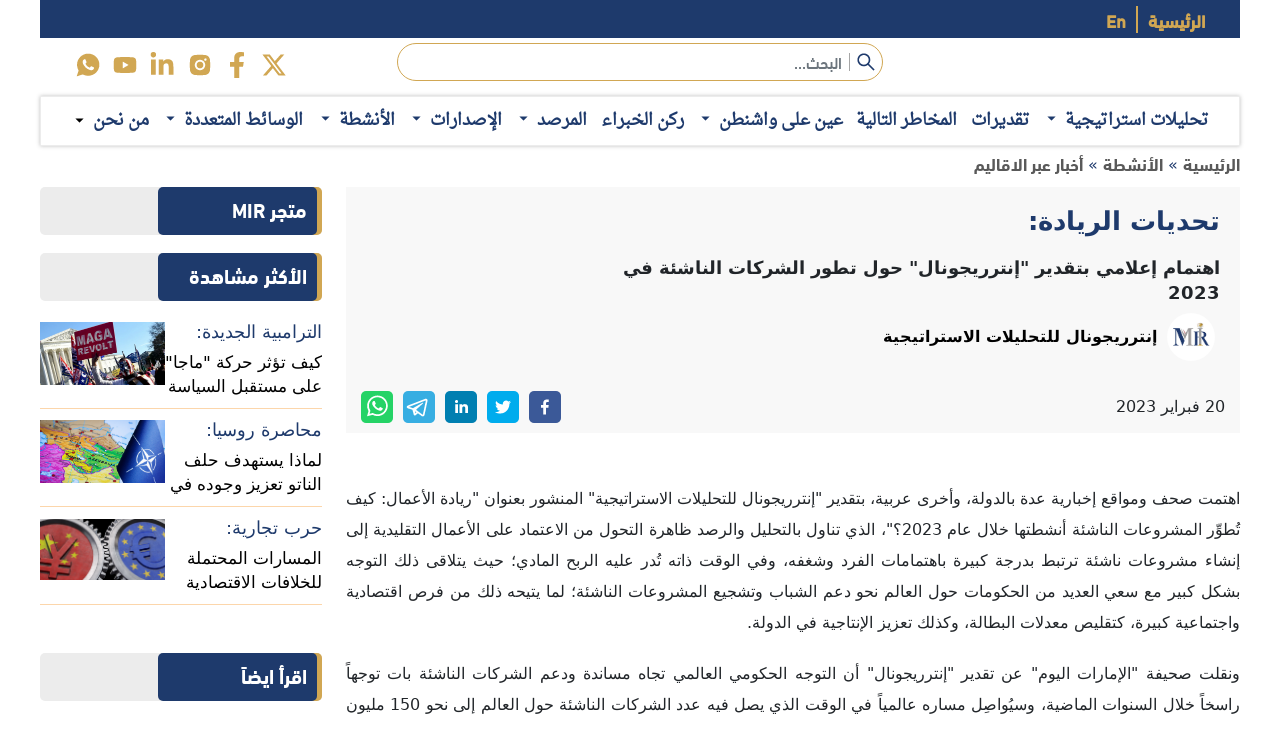

--- FILE ---
content_type: text/html; charset=utf-8
request_url: https://www.interregional.com/article/%D8%AA%D8%AD%D8%AF%D9%8A%D8%A7%D8%AA-%D8%A7%D9%84%D8%B1%D9%8A%D8%A7%D8%AF%D8%A9:/1087/Ar
body_size: 9692
content:
<!DOCTYPE html><html lang="ar"><head><meta charSet="utf-8"/><meta name="viewport" content="width=device-width"/><link rel="shortcut icon" type="image/x-icon" href="/favicon.ico"/><meta property="og:type" content="website"/><meta property="og:description" content=" “إنترريجونال للتحليلات الاستراتيجية”، شركة استشارات عامة، متعددة المهام، تم تأسيسها في 20 يناير 2021، بأبو ظبي، دولة الإمارات العربية المتحدة"/><meta property="og:site_name" content="إنترريجونال للتحليلات الاستراتيجية - MIR"/><meta property="og:url" rel="canonical" content="https://www.interregional.com/article/%D8%AA%D8%AD%D8%AF%D9%8A%D8%A7%D8%AA-%D8%A7%D9%84%D8%B1%D9%8A%D8%A7%D8%AF%D8%A9:/1087/Ar"/><link rel="canonical" href="https://www.interregional.com/article/%D8%AA%D8%AD%D8%AF%D9%8A%D8%A7%D8%AA-%D8%A7%D9%84%D8%B1%D9%8A%D8%A7%D8%AF%D8%A9:/1087/Ar"/><link rel="apple-touch-icon" sizes="180x180" href="/apple-touch-icon.png"/><link rel="icon" type="image/png" sizes="32x32" href="/favicon-32x32.png"/><link rel="icon" type="image/png" sizes="16x16" href="/favicon-16x16.png"/><link rel="manifest" href="/site.webmanifest"/><link rel="mask-icon" href="/safari-pinned-tab.svg" color="#5bbad5"/><meta name="msapplication-TileColor" content="#da532c"/><meta name="theme-color" content="#ffffff"/><meta name="google-site-verification" content="YF0CdcwJxiwLGO9KuhwCEI_wwglfSKhyEoDg7c_VYTY"/><link rel="preload" as="image" href="/images/Logo_En.png"/><title>تحديات الريادة:</title><meta name="keywords" content="الشركات الناشئة,اهتمام,إعلامي,بتقدير,&quot;إنترريجونال&quot;,حول,تطور,الشركات,الناشئة,في,2023"/><meta name="description" content="اهتمام إعلامي بتقدير &quot;إنترريجونال&quot; حول تطور الشركات الناشئة في 2023"/><meta itemProp="name" content="تحديات الريادة:"/><meta itemProp="description" content="اهتمام إعلامي بتقدير &quot;إنترريجونال&quot; حول تطور الشركات الناشئة في 2023"/><meta itemProp="image" content="https://dd8tm5zo9pl5p.cloudfront.net/articles/article11697229217022.1676894112_317_1785575_economynews.jpg"/><meta property="og:title" content="تحديات الريادة: اهتمام إعلامي بتقدير &quot;إنترريجونال&quot; حول تطور الشركات الناشئة في 2023"/><meta property="og:description" content="اهتمام إعلامي بتقدير &quot;إنترريجونال&quot; حول تطور الشركات الناشئة في 2023"/><meta property="og:locale" content="ar_AR"/><meta property="og:type" content="article"/><meta property="og:url" content="https://www.interregional.com/article/%D8%AA%D8%AD%D8%AF%D9%8A%D8%A7%D8%AA-%D8%A7%D9%84%D8%B1%D9%8A%D8%A7%D8%AF%D8%A9:/1087/Ar"/><meta property="article:published_time" content="Mon Feb 20 2023 00:00:00 GMT+0000 (Coordinated Universal Time)"/><meta property="og:image" content="https://dd8tm5zo9pl5p.cloudfront.net/articles/article11697229217022.1676894112_317_1785575_economynews.jpg"/><meta property="og:image:width" content="1015"/><meta property="og:image:height" content="500"/><meta property="og:image:type" content="image/jpeg"/><meta name="twitter:card" content="summary_large_image"/><meta name="twitter:title" content="تحديات الريادة: اهتمام إعلامي بتقدير &quot;إنترريجونال&quot; حول تطور الشركات الناشئة في 2023"/><meta name="twitter:description" content="اهتمام إعلامي بتقدير &quot;إنترريجونال&quot; حول تطور الشركات الناشئة في 2023"/><meta name="twitter:image" content="https://dd8tm5zo9pl5p.cloudfront.net/articles/article11697229217022.1676894112_317_1785575_economynews.jpg"/><meta name="twitter:site" content="@InterregionalM"/><meta name="robots" content="index, follow"/><script type="application/ld+json">{&quot;@context&quot;:&quot;https://schema.org&quot;,&quot;@graph&quot;:[{&quot;@type&quot;:&quot;Article&quot;,&quot;mainEntityOfPage&quot;:{&quot;@type&quot;:&quot;WebPage&quot;,&quot;@id&quot;:&quot;https://www.interregional.com/article/%D8%AA%D8%AD%D8%AF%D9%8A%D8%A7%D8%AA-%D8%A7%D9%84%D8%B1%D9%8A%D8%A7%D8%AF%D8%A9:/1087/Ar&quot;},&quot;headline&quot;:&quot;تحديات الريادة:&quot;,&quot;description&quot;:&quot; اهتمام إعلامي بتقدير \&quot;إنترريجونال\&quot; حول تطور الشركات الناشئة في 2023&quot;,&quot;alternativeHeadline&quot;:&quot;تحديات الريادة: اهتمام إعلامي بتقدير \&quot;إنترريجونال\&quot; حول تطور الشركات الناشئة في 2023&quot;,&quot;image&quot;:&quot;https://dd8tm5zo9pl5p.cloudfront.net/articles/article11697229217022.1676894112_317_1785575_economynews.jpg&quot;,&quot;author&quot;:{&quot;@type&quot;:&quot;Organization&quot;,&quot;name&quot;:&quot;إنترريجونال للتحليلات الاستراتيجية&quot;,&quot;url&quot;:&quot;https://www.interregional.com/authros/1/Ar&quot;},&quot;award&quot;:&quot;Best article ever written&quot;,&quot;editor&quot;:&quot;MIR&quot;,&quot;genre&quot;:&quot;search engine optimization&quot;,&quot;keywords&quot;:[&quot;الشركات الناشئة&quot;,&quot;اهتمام&quot;,&quot;إعلامي&quot;,&quot;بتقدير&quot;,&quot;\&quot;إنترريجونال\&quot;&quot;,&quot;حول&quot;,&quot;تطور&quot;,&quot;الشركات&quot;,&quot;الناشئة&quot;,&quot;في&quot;,&quot;2023&quot;],&quot;wordcount&quot;:5670,&quot;publisher&quot;:{&quot;@type&quot;:&quot;Organization&quot;,&quot;name&quot;:&quot;InterRegional for Strategic Analysis,&quot;,&quot;logo&quot;:{&quot;@type&quot;:&quot;ImageObject&quot;,&quot;url&quot;:&quot;https://dd8tm5zo9pl5p.cloudfront.net/articles/article11697229217022.1676894112_317_1785575_economynews.jpg&quot;}},&quot;url&quot;:&quot;https://www.interregional.com/article/%D8%AA%D8%AD%D8%AF%D9%8A%D8%A7%D8%AA-%D8%A7%D9%84%D8%B1%D9%8A%D8%A7%D8%AF%D8%A9:/1087/Ar&quot;,&quot;datePublished&quot;:&quot;2023-02-20T00:00:00.000Z&quot;,&quot;dateCreated&quot;:&quot;2023-02-20T00:00:00.000Z&quot;,&quot;dateModified&quot;:&quot;2023-02-20T00:00:00.000Z&quot;,&quot;deScription&quot;:&quot;اهتمام إعلامي بتقدير \&quot;إنترريجونال\&quot; حول تطور الشركات الناشئة في 2023&quot;,&quot;articleBody&quot;:&quot;اهتمام إعلامي بتقدير \&quot;إنترريجونال\&quot; حول تطور الشركات الناشئة في 2023&quot;},{&quot;@type&quot;:&quot;BreadcrumbList&quot;,&quot;itemListElement&quot;:[{&quot;@type&quot;:&quot;ListItem&quot;,&quot;position&quot;:1,&quot;name&quot;:&quot;إنترريجونال للتحليلات الاستراتيجية - MIR&quot;,&quot;item&quot;:&quot;https://www.interregional.com/ar&quot;},{&quot;@type&quot;:&quot;ListItem&quot;,&quot;position&quot;:2,&quot;name&quot;:&quot;الأنشطة&quot;,&quot;item&quot;:&quot;https://www.interregional.com/maincategory/8/Ar&quot;},{&quot;@type&quot;:&quot;ListItem&quot;,&quot;position&quot;:3,&quot;name&quot;:&quot;أخبار عبر الاقاليم&quot;,&quot;item&quot;:&quot;https://www.interregional.com/category/18/Ar&quot;}]}]}</script><link rel="preload" as="image" href="https://dd8tm5zo9pl5p.cloudfront.net/articles/article11697229217022.1676894112_317_1785575_economynews.jpg"/><meta name="next-head-count" content="41"/><link data-next-font="" rel="preconnect" href="/" crossorigin="anonymous"/><link rel="preload" href="/_next/static/css/f6b8328fafbfbdc9.css" as="style"/><link rel="stylesheet" href="/_next/static/css/f6b8328fafbfbdc9.css" data-n-g=""/><link rel="preload" href="/_next/static/css/303669fb83f18841.css" as="style"/><link rel="stylesheet" href="/_next/static/css/303669fb83f18841.css" data-n-p=""/><link rel="preload" href="/_next/static/css/cdfab7aee57559d6.css" as="style"/><link rel="stylesheet" href="/_next/static/css/cdfab7aee57559d6.css"/><noscript data-n-css=""></noscript><script defer="" nomodule="" src="/_next/static/chunks/polyfills-c67a75d1b6f99dc8.js"></script><script defer="" src="/_next/static/chunks/95b64a6e-ca5608fd12471ce9.js"></script><script defer="" src="/_next/static/chunks/c7773329.c54f5d9d844c8482.js"></script><script defer="" src="/_next/static/chunks/d7eeaac4.f8ce115e0e3e4997.js"></script><script defer="" src="/_next/static/chunks/8778-8458c765fee49d0b.js"></script><script defer="" src="/_next/static/chunks/5741.233a7aa43955e677.js"></script><script src="/_next/static/chunks/webpack-da5ddbe0b85e081e.js" defer=""></script><script src="/_next/static/chunks/framework-3671d8951bf44e4e.js" defer=""></script><script src="/_next/static/chunks/main-c9239e8a3fca4940.js" defer=""></script><script src="/_next/static/chunks/pages/_app-040d7c61d171ba4b.js" defer=""></script><script src="/_next/static/chunks/1bfc9850-83c3684d1f39c197.js" defer=""></script><script src="/_next/static/chunks/0c428ae2-896784f1ee8cdfc2.js" defer=""></script><script src="/_next/static/chunks/9755-aeef12b7a27b6821.js" defer=""></script><script src="/_next/static/chunks/1664-c791a2f7c1e5cba5.js" defer=""></script><script src="/_next/static/chunks/pages/article/%5Bname%5D/%5BarticleId%5D/%5BLangID%5D-fc314c7a23a7d8ac.js" defer=""></script><script src="/_next/static/-gaZm0Y8TVvCgANyxVN2m/_buildManifest.js" defer=""></script><script src="/_next/static/-gaZm0Y8TVvCgANyxVN2m/_ssgManifest.js" defer=""></script></head><body><div id="__next"><div class="Navbar_navbar__qmx_z" style="direction:ltr"><div></div><div class="container-xxl"><div class=" Navbar_Langauge_nav___xj6A" style="flex-direction:row-reverse;direction:ltr;justify-content:flex-end"></div></div><div class="container-xxl"><div class="row Navbar_center__u5118 Navbar_search__0LLfF" style="flex-direction:row"><div class=" col-9 col-md-5 col-lg-3 "><a class="Navbar_image_container__PKcpN " style="margin-right:auto;margin-left:0px" href="/ar"><span style="box-sizing:border-box;display:block;overflow:hidden;width:initial;height:initial;background:none;opacity:1;border:0;margin:0;padding:0;position:absolute;top:0;left:0;bottom:0;right:0"><img alt="logo" src="/images/Logo_En.png" decoding="async" data-nimg="fill" style="position:absolute;top:0;left:0;bottom:0;right:0;box-sizing:border-box;padding:0;border:none;margin:auto;display:block;width:0;height:0;min-width:100%;max-width:100%;min-height:100%;max-height:100%;object-fit:cover;object-position:center"/></span></a></div><div class="col-3  d-lg-none" style="display:flex;justify-content:flex-end"><button aria-label="menu" name="menu" class="Navbar_menu_Btn__NRls8 false"><span></span><span></span><span></span></button></div><div class="col-lg-5"><div class="Navbar_Search__GlXyd"><form class="Navbar_input_div__ThTde" style="direction:ltr"><button name="submit" class="Navbar_LefrBorder__4I0sa" type="submit" aria-label="submit"> <svg stroke="currentColor" fill="currentColor" stroke-width="0" viewBox="0 0 1024 1024" height="1em" width="1em" xmlns="http://www.w3.org/2000/svg"><path d="M909.6 854.5L649.9 594.8C690.2 542.7 712 479 712 412c0-80.2-31.3-155.4-87.9-212.1-56.6-56.7-132-87.9-212.1-87.9s-155.5 31.3-212.1 87.9C143.2 256.5 112 331.8 112 412c0 80.1 31.3 155.5 87.9 212.1C256.5 680.8 331.8 712 412 712c67 0 130.6-21.8 182.7-62l259.7 259.6a8.2 8.2 0 0 0 11.6 0l43.6-43.5a8.2 8.2 0 0 0 0-11.6zM570.4 570.4C528 612.7 471.8 636 412 636s-116-23.3-158.4-65.6C211.3 528 188 471.8 188 412s23.3-116.1 65.6-158.4C296 211.3 352.2 188 412 188s116.1 23.2 158.4 65.6S636 352.2 636 412s-23.3 116.1-65.6 158.4z"></path></svg></button><span></span><input type="search" name="MIR_search" placeholder="البحث..." id="search" value=""/></form><div class="Navbar_searchResult__AURwp"></div></div></div><div class=" col-12 col-lg-3 d-none d-lg-block "><div class="Navbar_iconsSec__BhVzd"></div></div></div></div><div class="container-xxl d-none d-lg-block "><div class=" Navbar_center__u5118 Navbar_nav_padding__qza1l" style="flex-direction:row"><div class="col-12 Navbar_menu__d8816 "><div class="Navbar_NavLinks__dP3mH false"><div class="text-center Navbar_NavLinksOne__Ze1pV" style="flex-direction:row"><button title="about" style="direction:ltr" class="Navbar_link__UxLEB Navbar_EnParentLink__U3eva Navbar_LastLink__W2UDb"><a style="padding:0px" href="/about/false">من نحن</a><svg stroke="currentColor" fill="currentColor" stroke-width="0" viewBox="0 0 512 512" height="1em" width="1em" xmlns="http://www.w3.org/2000/svg"><path d="M128 192l128 128 128-128z"></path></svg><div class="Navbar_nestedLinks__K8Sus"><a title="about mir" class="Navbar_link__UxLEB" style="text-align:left" href="/about/false">عن المؤسسة</a><a title="contact" class="Navbar_link__UxLEB" style="text-align:left" href="/contact/false">تواصل معنا</a></div></button></div></div></div></div></div></div><div class=" margin_mobile" style="min-height:100vh"><div class="Article_Article_page__A6twB"><div class="container-xxl Article_Article_cont__oX4pG" style="margin-top:200px"><div class="cramp CrampRight"><a class="frist" hrefLang="ar" href="/ar">الرئيسية</a><span> » </span><a hrefLang="Ar" href="/maincategory/8/Ar">الأنشطة</a><span> » </span><a hrefLang="Ar" href="/category/18/Ar">أخبار عبر الاقاليم</a></div><div class="row justify-content-between RightDir"><div class="col-lg-9" style="min-height:100vh"><div class="Article_InfoCard__1V8iR Article_artical_top__bz4xI"><div class="Article_card_right__iA5F6"><div class="Article_info__1RLsg" style="text-align:right"><p>تحديات الريادة:</p><h1>اهتمام إعلامي بتقدير &quot;إنترريجونال&quot; حول تطور الشركات الناشئة في 2023</h1></div><div class="Article_AuthrContainer__lL7nj"><a class="Article_footer__Sshn0 " style="margin-left:5px;margin-right:5px" hrefLang="ar" href="/authros/1/Ar"><div class="Article_imgfooter__9Oo0h"><span style="box-sizing:border-box;display:block;overflow:hidden;width:initial;height:initial;background:none;opacity:1;border:0;margin:0;padding:0;position:absolute;top:0;left:0;bottom:0;right:0"><img title="إنترريجونال للتحليلات الاستراتيجية" alt="authr : إنترريجونال للتحليلات الاستراتيجية" src="[data-uri]" decoding="async" data-nimg="fill" style="position:absolute;top:0;left:0;bottom:0;right:0;box-sizing:border-box;padding:0;border:none;margin:auto;display:block;width:0;height:0;min-width:100%;max-width:100%;min-height:100%;max-height:100%;object-fit:contain;object-position:center"/><noscript><img title="إنترريجونال للتحليلات الاستراتيجية" alt="authr : إنترريجونال للتحليلات الاستراتيجية" loading="lazy" decoding="async" data-nimg="fill" style="position:absolute;top:0;left:0;bottom:0;right:0;box-sizing:border-box;padding:0;border:none;margin:auto;display:block;width:0;height:0;min-width:100%;max-width:100%;min-height:100%;max-height:100%;object-fit:contain;object-position:center" src="https://dd8tm5zo9pl5p.cloudfront.net/authors/author1697221485857.png"/></noscript></span></div><p>إنترريجونال للتحليلات الاستراتيجية<!-- --> </p> <span class="Article_dash__nWDyz">-</span></a></div></div><div class="Article_read_Btn__A4USU Article_langBtn__bTQrw"></div></div><div class="MainImage_cont"><span style="box-sizing:border-box;display:block;overflow:hidden;width:initial;height:initial;background:none;opacity:1;border:0;margin:0;padding:0;position:absolute;top:0;left:0;bottom:0;right:0"><img title="اهتمام إعلامي بتقدير &quot;إنترريجونال&quot; حول تطور الشركات الناشئة في 2023" alt="اهتمام إعلامي بتقدير &quot;إنترريجونال&quot; حول تطور الشركات الناشئة في 2023" src="https://dd8tm5zo9pl5p.cloudfront.net/articles/article11697229217022.1676894112_317_1785575_economynews.jpg" decoding="async" data-nimg="fill" style="position:absolute;top:0;left:0;bottom:0;right:0;box-sizing:border-box;padding:0;border:none;margin:auto;display:block;width:0;height:0;min-width:100%;max-width:100%;min-height:100%;max-height:100%;object-fit:cover;object-position:center"/></span></div><div class="Article_article_footer__EoGrT"><div class="Article_date_cont__5cT0D"><span> <!-- -->20<!-- --> <!-- -->فبراير<!-- --> <!-- -->2023</span></div><div class="Article_iconsSec__tYBmr"><button aria-label="facebook" class="react-share__ShareButton" style="background-color:transparent;border:none;padding:0;font:inherit;color:inherit;cursor:pointer"><svg viewBox="0 0 64 64" width="32" height="32" class="Article_icon__ga4al"><rect width="64" height="64" rx="0" ry="0" fill="#3b5998"></rect><path d="M34.1,47V33.3h4.6l0.7-5.3h-5.3v-3.4c0-1.5,0.4-2.6,2.6-2.6l2.8,0v-4.8c-0.5-0.1-2.2-0.2-4.1-0.2 c-4.1,0-6.9,2.5-6.9,7V28H24v5.3h4.6V47H34.1z" fill="white"></path></svg></button><button quote="Twitter" aria-label="twitter" class="react-share__ShareButton" style="background-color:transparent;border:none;padding:0;font:inherit;color:inherit;cursor:pointer"><svg viewBox="0 0 64 64" width="32" height="32" class="Article_icon__ga4al"><rect width="64" height="64" rx="0" ry="0" fill="#00aced"></rect><path d="M48,22.1c-1.2,0.5-2.4,0.9-3.8,1c1.4-0.8,2.4-2.1,2.9-3.6c-1.3,0.8-2.7,1.3-4.2,1.6 C41.7,19.8,40,19,38.2,19c-3.6,0-6.6,2.9-6.6,6.6c0,0.5,0.1,1,0.2,1.5c-5.5-0.3-10.3-2.9-13.5-6.9c-0.6,1-0.9,2.1-0.9,3.3 c0,2.3,1.2,4.3,2.9,5.5c-1.1,0-2.1-0.3-3-0.8c0,0,0,0.1,0,0.1c0,3.2,2.3,5.8,5.3,6.4c-0.6,0.1-1.1,0.2-1.7,0.2c-0.4,0-0.8,0-1.2-0.1 c0.8,2.6,3.3,4.5,6.1,4.6c-2.2,1.8-5.1,2.8-8.2,2.8c-0.5,0-1.1,0-1.6-0.1c2.9,1.9,6.4,2.9,10.1,2.9c12.1,0,18.7-10,18.7-18.7 c0-0.3,0-0.6,0-0.8C46,24.5,47.1,23.4,48,22.1z" fill="white"></path></svg></button><button quote="Twitter" aria-label="linkedin" class="react-share__ShareButton" style="background-color:transparent;border:none;padding:0;font:inherit;color:inherit;cursor:pointer"><svg viewBox="0 0 64 64" width="32" height="32" class="Article_icon__ga4al"><rect width="64" height="64" rx="0" ry="0" fill="#007fb1"></rect><path d="M20.4,44h5.4V26.6h-5.4V44z M23.1,18c-1.7,0-3.1,1.4-3.1,3.1c0,1.7,1.4,3.1,3.1,3.1 c1.7,0,3.1-1.4,3.1-3.1C26.2,19.4,24.8,18,23.1,18z M39.5,26.2c-2.6,0-4.4,1.4-5.1,2.8h-0.1v-2.4h-5.2V44h5.4v-8.6 c0-2.3,0.4-4.5,3.2-4.5c2.8,0,2.8,2.6,2.8,4.6V44H46v-9.5C46,29.8,45,26.2,39.5,26.2z" fill="white"></path></svg></button><button quote="Twitter" aria-label="telegram" class="react-share__ShareButton" style="background-color:transparent;border:none;padding:0;font:inherit;color:inherit;cursor:pointer"><svg viewBox="0 0 64 64" width="32" height="32" class="Article_icon__ga4al"><rect width="64" height="64" rx="0" ry="0" fill="#37aee2"></rect><path d="m45.90873,15.44335c-0.6901,-0.0281 -1.37668,0.14048 -1.96142,0.41265c-0.84989,0.32661 -8.63939,3.33986 -16.5237,6.39174c-3.9685,1.53296 -7.93349,3.06593 -10.98537,4.24067c-3.05012,1.1765 -5.34694,2.05098 -5.4681,2.09312c-0.80775,0.28096 -1.89996,0.63566 -2.82712,1.72788c-0.23354,0.27218 -0.46884,0.62161 -0.58825,1.10275c-0.11941,0.48114 -0.06673,1.09222 0.16682,1.5716c0.46533,0.96052 1.25376,1.35737 2.18443,1.71383c3.09051,0.99037 6.28638,1.93508 8.93263,2.8236c0.97632,3.44171 1.91401,6.89571 2.84116,10.34268c0.30554,0.69185 0.97105,0.94823 1.65764,0.95525l-0.00351,0.03512c0,0 0.53908,0.05268 1.06412,-0.07375c0.52679,-0.12292 1.18879,-0.42846 1.79109,-0.99212c0.662,-0.62161 2.45836,-2.38812 3.47683,-3.38552l7.6736,5.66477l0.06146,0.03512c0,0 0.84989,0.59703 2.09312,0.68132c0.62161,0.04214 1.4399,-0.07726 2.14229,-0.59176c0.70766,-0.51626 1.1765,-1.34683 1.396,-2.29506c0.65673,-2.86224 5.00979,-23.57745 5.75257,-27.00686l-0.02107,0.08077c0.51977,-1.93157 0.32837,-3.70159 -0.87096,-4.74991c-0.60054,-0.52152 -1.2924,-0.7498 -1.98425,-0.77965l0,0.00176zm-0.2072,3.29069c0.04741,0.0439 0.0439,0.0439 0.00351,0.04741c-0.01229,-0.00351 0.14048,0.2072 -0.15804,1.32576l-0.01229,0.04214l-0.00878,0.03863c-0.75858,3.50668 -5.15554,24.40802 -5.74203,26.96472c-0.08077,0.34417 -0.11414,0.31959 -0.09482,0.29852c-0.1756,-0.02634 -0.50045,-0.16506 -0.52679,-0.1756l-13.13468,-9.70175c4.4988,-4.33199 9.09945,-8.25307 13.744,-12.43229c0.8218,-0.41265 0.68483,-1.68573 -0.29852,-1.70681c-1.04305,0.24584 -1.92279,0.99564 -2.8798,1.47502c-5.49971,3.2626 -11.11882,6.13186 -16.55882,9.49279c-2.792,-0.97105 -5.57873,-1.77704 -8.15298,-2.57601c2.2336,-0.89555 4.00889,-1.55579 5.75608,-2.23009c3.05188,-1.1765 7.01687,-2.7042 10.98537,-4.24067c7.94051,-3.06944 15.92667,-6.16346 16.62028,-6.43037l0.05619,-0.02283l0.05268,-0.02283c0.19316,-0.0878 0.30378,-0.09658 0.35471,-0.10009c0,0 -0.01756,-0.05795 -0.00351,-0.04566l-0.00176,0zm-20.91715,22.0638l2.16687,1.60145c-0.93418,0.91311 -1.81743,1.77353 -2.45485,2.38812l0.28798,-3.98957" fill="white"></path></svg></button><button quote="Twitter" aria-label="whatsapp" class="react-share__ShareButton" style="background-color:transparent;border:none;padding:0;font:inherit;color:inherit;cursor:pointer"><svg viewBox="0 0 64 64" width="32" height="32" class="Article_icon__ga4al"><rect width="64" height="64" rx="0" ry="0" fill="#25D366"></rect><path d="m42.32286,33.93287c-0.5178,-0.2589 -3.04726,-1.49644 -3.52105,-1.66732c-0.4712,-0.17346 -0.81554,-0.2589 -1.15987,0.2589c-0.34175,0.51004 -1.33075,1.66474 -1.63108,2.00648c-0.30032,0.33658 -0.60064,0.36247 -1.11327,0.12945c-0.5178,-0.2589 -2.17994,-0.80259 -4.14759,-2.56312c-1.53269,-1.37217 -2.56312,-3.05503 -2.86603,-3.57283c-0.30033,-0.5178 -0.03366,-0.80259 0.22524,-1.06149c0.23301,-0.23301 0.5178,-0.59547 0.7767,-0.90616c0.25372,-0.31068 0.33657,-0.5178 0.51262,-0.85437c0.17088,-0.36246 0.08544,-0.64725 -0.04402,-0.90615c-0.12945,-0.2589 -1.15987,-2.79613 -1.58964,-3.80584c-0.41424,-1.00971 -0.84142,-0.88027 -1.15987,-0.88027c-0.29773,-0.02588 -0.64208,-0.02588 -0.98382,-0.02588c-0.34693,0 -0.90616,0.12945 -1.37736,0.62136c-0.4712,0.5178 -1.80194,1.76053 -1.80194,4.27186c0,2.51134 1.84596,4.945 2.10227,5.30747c0.2589,0.33657 3.63497,5.51458 8.80262,7.74113c1.23237,0.5178 2.1903,0.82848 2.94111,1.08738c1.23237,0.38836 2.35599,0.33657 3.24402,0.20712c0.99159,-0.15534 3.04985,-1.24272 3.47963,-2.45956c0.44013,-1.21683 0.44013,-2.22654 0.31068,-2.45955c-0.12945,-0.23301 -0.46601,-0.36247 -0.98382,-0.59548m-9.40068,12.84407l-0.02589,0c-3.05503,0 -6.08417,-0.82849 -8.72495,-2.38189l-0.62136,-0.37023l-6.47252,1.68286l1.73463,-6.29129l-0.41424,-0.64725c-1.70875,-2.71846 -2.6149,-5.85116 -2.6149,-9.07706c0,-9.39809 7.68934,-17.06155 17.15993,-17.06155c4.58253,0 8.88029,1.78642 12.11655,5.02268c3.23625,3.21036 5.02267,7.50812 5.02267,12.06476c-0.0078,9.3981 -7.69712,17.06155 -17.14699,17.06155m14.58906,-31.58846c-3.93529,-3.80584 -9.1133,-5.95471 -14.62789,-5.95471c-11.36055,0 -20.60848,9.2065 -20.61625,20.52564c0,3.61684 0.94757,7.14565 2.75211,10.26282l-2.92557,10.63564l10.93337,-2.85309c3.0136,1.63108 6.4052,2.4958 9.85634,2.49839l0.01037,0c11.36574,0 20.61884,-9.2091 20.62403,-20.53082c0,-5.48093 -2.14111,-10.64081 -6.03239,-14.51915" fill="white"></path></svg></button></div></div><div class="Article_artdescription__BF6_3" id="artdescription"><div></div><div></div><hr/></div><div class=" Most_view"><div class=" undefined"><div></div></div></div></div><div class="col-lg-3"><div></div></div></div></div></div></div><div></div><div class=" copyRight"><div class="container-xxl"><p class="text-center ">جميع الحقوق محفوظة لموقع إنترريجونال للتحليلات الاستراتيجية 2025</p></div></div></div><script id="__NEXT_DATA__" type="application/json">{"props":{"canonical":"https://www.interregional.com/article/%D8%AA%D8%AD%D8%AF%D9%8A%D8%A7%D8%AA-%D8%A7%D9%84%D8%B1%D9%8A%D8%A7%D8%AF%D8%A9:/1087/Ar","__N_SSP":true,"pageProps":{"Artical":{"id":1087,"main_image":"https://dd8tm5zo9pl5p.cloudfront.net/articles/article11697229217022.1676894112_317_1785575_economynews.jpg","media":null,"media_type":null,"title":"تحديات الريادة:","sub_title":"اهتمام إعلامي بتقدير \"إنترريجونال\" حول تطور الشركات الناشئة في 2023","date":"2023-02-20T00:00:00.000Z","description":"\n        \n\u003cp\u003eاهتمت صحف ومواقع إخبارية عدة بالدولة، وأخرى عربية، بتقدير \"إنترريجونال للتحليلات الاستراتيجية\" المنشور بعنوان \"ريادة الأعمال: كيف تُطوِّر المشروعات الناشئة أنشطتها خلال عام 2023؟\"، الذي تناول بالتحليل والرصد ظاهرة التحول من الاعتماد على الأعمال التقليدية إلى إنشاء مشروعات ناشئة ترتبط بدرجة كبيرة باهتمامات الفرد وشغفه، وفي الوقت ذاته تُدر عليه الربح المادي؛ حيث يتلاقى ذلك التوجه بشكل كبير مع سعي العديد من الحكومات حول العالم نحو دعم الشباب وتشجيع المشروعات الناشئة؛ لما يتيحه ذلك من فرص اقتصادية واجتماعية كبيرة، كتقليص معدلات البطالة، وكذلك تعزيز الإنتاجية في الدولة.\u003c/p\u003e\n\n\n\n\u003cdiv style=\"height:18px\" aria-hidden=\"true\" class=\"wp-block-spacer\"\u003e\u003c/div\u003e\n\n\n\n\u003cp\u003eونقلت صحيفة \"الإمارات اليوم\" عن تقدير \"إنترريجونال\" أن التوجه الحكومي العالمي تجاه مساندة ودعم الشركات الناشئة بات توجهاً راسخاً خلال السنوات الماضية، وسيُواصِل مساره عالمياً في الوقت الذي يصل فيه عدد الشركات الناشئة حول العالم إلى نحو 150 مليون شركة حالياً.\u003c/p\u003e\n\n\n\n\u003cdiv style=\"height:18px\" aria-hidden=\"true\" class=\"wp-block-spacer\"\u003e\u003c/div\u003e\n\n\n\n\u003cp\u003eفيما شددت صحيفتا \"الوطن\" و\"الإمارات اليوم\"، على أن هناك عدداً من التحديات المصيرية التي تُواجِه الشركات الناشئة؛ في مقدمتها المنافسة الشرسة، لا سيما مع الشركات الكبرى، ومدى القدرة على تحقيق شراكات ناجحة من حيث صعوبات العثور على شركاء جديرين بالثقة، كما نوَّهتا بأن من أهم التحديات التي تواجهها الشركات الناشئة تتمثل كذلك في مخاطر استدامة التمويل للقدرة على الاستمرار، إضافة إلى مخاطر توافر السيولة وإدارتها بصورة صحيحة.\u003c/p\u003e\n\n\n\n\u003cdiv style=\"height:18px\" aria-hidden=\"true\" class=\"wp-block-spacer\"\u003e\u003c/div\u003e\n\n\n\n\u003cp\u003eكما تواجه الشركات إشكالية البيئة القانونية المتمثلة في فرض العديد من الشروط التي تُقيِّد عمل المشروع وتُحمِّله مصروفات إدارية وتراخيص وإجراءات مُكبِّلة من شأنها تقييد نطاق عمله، إضافة إلى تحدي تهديدات الأمن السيبراني المتصاعدة، وهو التحدي الذي يجعل الشركات الناشئة النشطة عبر الإنترنت عرضة لتهديدات معلوماتية دائمة، بالإضافة إلى التحدي الكبير المتمثل في كسب ثقة العملاء، التي بدونها لن تتمكن الشركة الناشئة من النجاح والتوسع وإحراز تقدم.\u003c/p\u003e\n\n\n\n\u003cdiv style=\"height:18px\" aria-hidden=\"true\" class=\"wp-block-spacer\"\u003e\u003c/div\u003e\n\n\n\n\u003cp\u003eبدورها أوضحت صحيفة \"البيان\"، وكذلك صحيفة \"المساء\" المصرية، نقلاً عن \"إنترريجونال\"، أنه على الرغم من المشكلات التي واجهتها بعض الشركات الناشئة خلال السنوات الأخيرة بفعل الأزمات الاقتصادية التي مرَّت بها العديد من الدول، فإن ثمَّة فرصاً لا تزال متاحةً أمام هذه الشركات لتطوير حضورها.\u003c/p\u003e\n\n\n\n\u003cdiv style=\"height:18px\" aria-hidden=\"true\" class=\"wp-block-spacer\"\u003e\u003c/div\u003e\n\n\n\n\u003cp\u003eوأشارت الصحيفتان – وكذلك موقع \"مباشر\" – إلى أنه في ظل العصر الرقمي الذي نعايشه، فإن هناك أفكاراً يمكن أن تكون مناسِبة للمشروعات الناشئة خلال 2023، في بعض الفرص، مثل البيع عبر الإنترنت، وتأسيس مركز تعليم عن بُعد، وإقامة مركز لتقديم استشارات، وإنشاء علامة تجارية خاصة وتسويقها عبر الإنترنت، والانخراط في أعمال صناعة المحتوى والنشر، وإعادة تدوير المخلفات الإلكترونية، وتقديم استشارات ودورات تدريبية حول توظيف الذكاء الاصطناعي.\u003c/p\u003e\n\n\n\n\u003cdiv style=\"height:18px\" aria-hidden=\"true\" class=\"wp-block-spacer\"\u003e\u003c/div\u003e\n\n\n\n\u003cp\u003e\u003cstrong\u003e\u003cspan class=\"has-inline-color has-vivid-red-color\"\u003eالمصادر:\u003c/span\u003e\u003c/strong\u003e\u003c/p\u003e\n\n\n\n\u003cdiv style=\"height:12px\" aria-hidden=\"true\" class=\"wp-block-spacer\"\u003e\u003c/div\u003e\n\n\n\n\u003cp\u003e\u003cstrong\u003eصحيفة \"البيان\"،\u003c/strong\u003e 150 مليون شركة ناشئة حول العالم، 19 فبراير 2023، على الرابط التالي: \u003ca href=\"https://www.albayan.ae/economy/uae/2023-02-19-1.4617962?ot=ot.AMPPageLayout\"\u003ehttps://www.albayan.ae/economy/uae/2023-02-19-1.4617962?ot=ot.AMPPageLayout\u003c/a\u003e\u003c/p\u003e\n\n\n\n\u003cp\u003e\u003cstrong\u003eصحيفة \"البيان\"،\u003c/strong\u003e التضخم وصعوبات التمويل أبرز تحديات المشروعات الناشئة عالمياً 2023، 18 فبراير 2023، على الرابط التالي: \u003ca href=\"https://www.albayan.ae/economy/global/2023-02-18-1.4617769\"\u003ehttps://www.albayan.ae/economy/global/2023-02-18-1.4617769\u003c/a\u003e\u003c/p\u003e\n\n\n\n\u003cp\u003e\u003cstrong\u003eصحيفة \"الإمارات اليوم\"،\u003c/strong\u003e المشروعات الناشئة تواجه تحديات مصيرية خلال 2023، 18 فبراير 2023، على الرابط التالي: \u003ca href=\"https://www.emaratalyoum.com/business/arab-and-inter/2023-02-18-1.1719851\"\u003ehttps://www.emaratalyoum.com/business/arab-and-inter/2023-02-18-1.1719851\u003c/a\u003e\u003c/p\u003e\n\n\n\n\u003cp\u003e\u003cstrong\u003eصحيفة \"الوطن\"، \u003c/strong\u003eالمشروعات الناشئة تواجه تحديات مصيرية خلال 2023، 19 فبراير 2023، على الرابط التالي: \u003ca href=\"https://alwatan.ae/?p=1089792\"\u003ehttps://alwatan.ae/?p=1089792\u003c/a\u003e\u003c/p\u003e\n\n\n\n\u003cp\u003e\u003cstrong\u003eصحيفة \"المساء\"،\u003c/strong\u003e 150 مليون شركة ناشئة حول العالم.. تواجه تحديات مصيرية خلال 2023، 19 فبراير 2023، على الرابط التالي: \u003ca href=\"https://almessa.gomhuriaonline.com/150-%d9%85%d9%84%d9%8a%d9%88%d9%86-%d8%b4%d8%b1%d9%83%d8%a9-%d9%86%d8%a7%d8%b4%d8%a6%d8%a9-%d8%ad%d9%88%d9%84-%d8%a7%d9%84%d8%b9%d8%a7%d9%84%d9%85-%d8%aa%d9%88%d8%a7%d8%ac%d9%87-%d8%aa%d8%ad%d8%af/\"\u003ehttps://almessa.gomhuriaonline.com/150-%d9%85%d9%84%d9%8a%d9%88%d9%86-%d8%b4%d8%b1%d9%83%d8%a9-%d9%86%d8%a7%d8%b4%d8%a6%d8%a9-%d8%ad%d9%88%d9%84-%d8%a7%d9%84%d8%b9%d8%a7%d9%84%d9%85-%d8%aa%d9%88%d8%a7%d8%ac%d9%87-%d8%aa%d8%ad%d8%af/\u003c/a\u003e\u003c/p\u003e\n\n\n\n\u003cp\u003e\u003cstrong\u003eموقع \"مباشر\"، \u003c/strong\u003eالتضخم وصعوبات التمويل أبرز تحديات المشروعات الناشئة عالمياً 2023، 17 فبراير 2023، على الرابط التالي: \u003ca href=\"https://www.mubasher.info/news/4076756/%D8%A7%D9%84%D8%AA%D8%B6%D8%AE%D9%85-%D9%88%D8%B5%D8%B9%D9%88%D8%A8%D8%A7%D8%AA-%D8%A7%D9%84%D8%AA%D9%85%D9%88%D9%8A%D9%84-%D8%A3%D8%A8%D8%B1%D8%B2-%D8%AA%D8%AD%D8%AF%D9%8A%D8%A7%D8%AA-%D8%A7%D9%84%D9%85%D8%B4%D8%B1%D9%88%D8%B9%D8%A7%D8%AA-%D8%A7%D9%84%D9%86%D8%A7%D8%B4%D8%A6%D8%A9-%D8%B9%D8%A7%D9%84%D9%85%D9%8A%D8%A7-2023/\"\u003ehttps://www.mubasher.info/news/4076756/%D8%A7%D9%84%D8%AA%D8%B6%D8%AE%D9%85-%D9%88%D8%B5%D8%B9%D9%88%D8%A8%D8%A7%D8%AA-%D8%A7%D9%84%D8%AA%D9%85%D9%88%D9%8A%D9%84-%D8%A3%D8%A8%D8%B1%D8%B2-%D8%AA%D8%AD%D8%AF%D9%8A%D8%A7%D8%AA-%D8%A7%D9%84%D9%85%D8%B4%D8%B1%D9%88%D8%B9%D8%A7%D8%AA-%D8%A7%D9%84%D9%86%D8%A7%D8%B4%D8%A6%D8%A9-%D8%B9%D8%A7%D9%84%D9%85%D9%8A%D8%A7-2023/\u003c/a\u003e\u003c/p\u003e\n\n      ","authors":[{"id":1,"name":"إنترريجونال للتحليلات الاستراتيجية","imageURL":"https://dd8tm5zo9pl5p.cloudfront.net/authors/author1697221485857.png"}],"tags":[{"id":296,"name":"الشركات الناشئة"}],"resources":[],"category":{"id":8,"name":"الأنشطة","sub_category":{"id":18,"name":"أخبار عبر الاقاليم"}}},"Lang":"Ar","articleId":"1087","articleName":"تحديات-الريادة:"}},"page":"/article/[name]/[articleId]/[LangID]","query":{"name":"تحديات-الريادة:","articleId":"1087","LangID":"Ar"},"buildId":"-gaZm0Y8TVvCgANyxVN2m","isFallback":false,"dynamicIds":[5375],"gssp":true,"appGip":true,"scriptLoader":[]}</script></body></html>

--- FILE ---
content_type: application/javascript; charset=UTF-8
request_url: https://www.interregional.com/_next/static/chunks/1664-c791a2f7c1e5cba5.js
body_size: 1580
content:
(self.webpackChunk_N_E=self.webpackChunk_N_E||[]).push([[1664],{3530:function(e,t){"use strict";function o(e,t,o,l){return!1}Object.defineProperty(t,"__esModule",{value:!0}),Object.defineProperty(t,"getDomainLocale",{enumerable:!0,get:function(){return o}}),("function"==typeof t.default||"object"==typeof t.default&&null!==t.default)&&void 0===t.default.__esModule&&(Object.defineProperty(t.default,"__esModule",{value:!0}),Object.assign(t.default,t),e.exports=t.default)},5569:function(e,t,o){"use strict";Object.defineProperty(t,"__esModule",{value:!0}),Object.defineProperty(t,"default",{enumerable:!0,get:function(){return m}});let l=o(4788),r=o(8754),n=o(224),u=r._(o(7294)),f=o(4532),a=o(3353),c=o(1410),i=o(9064),s=o(370),p=o(9955),d=o(4224),h=o(508),y=o(3530),v=o(4266),b=new Set;function _(e,t,o,l,r){if(r||(0,a.isLocalURL)(t)){if(!l.bypassPrefetchedCheck){let r=void 0!==l.locale?l.locale:"locale"in e?e.locale:void 0,n=t+"%"+o+"%"+r;if(b.has(n))return;b.add(n)}Promise.resolve(e.prefetch(t,o,l)).catch(e=>{})}}function C(e){return"string"==typeof e?e:(0,c.formatUrl)(e)}let g=u.default.forwardRef(function(e,t){let o,r;let{href:c,as:b,children:g,prefetch:m,passHref:E,replace:M,shallow:P,scroll:j,locale:k,onClick:L,onMouseEnter:O,onTouchStart:x,legacyBehavior:T=!1}=e,R=n._(e,["href","as","children","prefetch","passHref","replace","shallow","scroll","locale","onClick","onMouseEnter","onTouchStart","legacyBehavior"]);o=g,T&&("string"==typeof o||"number"==typeof o)&&(o=u.default.createElement("a",null,o));let S=!1!==m,w=u.default.useContext(p.RouterContext),U=u.default.useContext(d.AppRouterContext),A=null!=w?w:U,D=!w,{href:K,as:H}=u.default.useMemo(()=>{if(!w){let e=C(c);return{href:e,as:b?C(b):e}}let[e,t]=(0,f.resolveHref)(w,c,!0);return{href:e,as:b?(0,f.resolveHref)(w,b):t||e}},[w,c,b]),N=u.default.useRef(K),B=u.default.useRef(H);T&&(r=u.default.Children.only(o));let I=T?r&&"object"==typeof r&&r.ref:t,[q,z,F]=(0,h.useIntersection)({rootMargin:"200px"}),G=u.default.useCallback(e=>{(B.current!==H||N.current!==K)&&(F(),B.current=H,N.current=K),q(e),I&&("function"==typeof I?I(e):"object"==typeof I&&(I.current=e))},[H,I,K,F,q]);u.default.useEffect(()=>{A&&z&&S&&_(A,K,H,{locale:k},D)},[H,K,z,k,S,null==w?void 0:w.locale,A,D]);let J={ref:G,onClick(e){T||"function"!=typeof L||L(e),T&&r.props&&"function"==typeof r.props.onClick&&r.props.onClick(e),A&&!e.defaultPrevented&&function(e,t,o,l,r,n,f,c,i,s){let{nodeName:p}=e.currentTarget,d="A"===p.toUpperCase();if(d&&(function(e){let t=e.currentTarget,o=t.getAttribute("target");return o&&"_self"!==o||e.metaKey||e.ctrlKey||e.shiftKey||e.altKey||e.nativeEvent&&2===e.nativeEvent.which}(e)||!i&&!(0,a.isLocalURL)(o)))return;e.preventDefault();let h=()=>{"beforePopState"in t?t[r?"replace":"push"](o,l,{shallow:n,locale:c,scroll:f}):t[r?"replace":"push"](l||o,{forceOptimisticNavigation:!s})};i?u.default.startTransition(h):h()}(e,A,K,H,M,P,j,k,D,S)},onMouseEnter(e){T||"function"!=typeof O||O(e),T&&r.props&&"function"==typeof r.props.onMouseEnter&&r.props.onMouseEnter(e),A&&(S||!D)&&_(A,K,H,{locale:k,priority:!0,bypassPrefetchedCheck:!0},D)},onTouchStart(e){T||"function"!=typeof x||x(e),T&&r.props&&"function"==typeof r.props.onTouchStart&&r.props.onTouchStart(e),A&&(S||!D)&&_(A,K,H,{locale:k,priority:!0,bypassPrefetchedCheck:!0},D)}};if((0,i.isAbsoluteUrl)(H))J.href=H;else if(!T||E||"a"===r.type&&!("href"in r.props)){let e=void 0!==k?k:null==w?void 0:w.locale,t=(null==w?void 0:w.isLocaleDomain)&&(0,y.getDomainLocale)(H,e,null==w?void 0:w.locales,null==w?void 0:w.domainLocales);J.href=t||(0,v.addBasePath)((0,s.addLocale)(H,e,null==w?void 0:w.defaultLocale))}return T?u.default.cloneElement(r,J):u.default.createElement("a",l._({},R,J),o)}),m=g;("function"==typeof t.default||"object"==typeof t.default&&null!==t.default)&&void 0===t.default.__esModule&&(Object.defineProperty(t.default,"__esModule",{value:!0}),Object.assign(t.default,t),e.exports=t.default)},1664:function(e,t,o){e.exports=o(5569)}}]);

--- FILE ---
content_type: application/javascript; charset=UTF-8
request_url: https://www.interregional.com/_next/static/-gaZm0Y8TVvCgANyxVN2m/_buildManifest.js
body_size: 1161
content:
self.__BUILD_MANIFEST=function(a,e,c,s,t,g,n,i,r,I,D){return{__rewrites:{beforeFiles:[],afterFiles:[],fallback:[]},"/":[a,e,t,g,n,i,r,I,"static/chunks/pages/index-1dfcad302f49931e.js"],"/404":[a,"static/chunks/pages/404-3467181f9162afff.js"],"/_error":[a,"static/chunks/pages/_error-762a0f11fcf3560d.js"],"/about/[LangID]":[a,e,"static/chunks/pages/about/[LangID]-88e3f45bc3f80d83.js"],"/ar":[a,e,t,g,n,i,r,I,"static/chunks/pages/ar-89dd4b33a9587cc8.js"],"/article/[name]/[articleId]/[LangID]":["static/chunks/1bfc9850-83c3684d1f39c197.js","static/chunks/0c428ae2-896784f1ee8cdfc2.js",a,e,D,"static/chunks/pages/article/[name]/[articleId]/[LangID]-fc314c7a23a7d8ac.js"],"/authros/page/[author_ID]/[Page_id]/[LangID]":[c,s,a,e,D,"static/chunks/pages/authros/page/[author_ID]/[Page_id]/[LangID]-5989a9ed93c150e5.js"],"/authros/[author_ID]/[LangID]":[c,s,a,e,D,"static/chunks/pages/authros/[author_ID]/[LangID]-e6d161dc3b8594b7.js"],"/category/page/[Cat_id]/[Page_id]/[LangID]":[c,s,a,e,"static/chunks/pages/category/page/[Cat_id]/[Page_id]/[LangID]-dc8ef6ecf3971bb9.js"],"/category/[CatID]/[LangID]":[c,s,a,e,"static/chunks/pages/category/[CatID]/[LangID]-a477f53153b2a464.js"],"/category_articles/page/[CatID]/[Page_id]/[LangID]":[c,s,a,e,"static/chunks/pages/category_articles/page/[CatID]/[Page_id]/[LangID]-19a7fd9446b1d6d6.js"],"/category_articles/[CatID]/[LangID]":[c,s,a,e,"static/chunks/pages/category_articles/[CatID]/[LangID]-166cc95ab807d45f.js"],"/check/[name]":["static/chunks/pages/check/[name]-f36ffbbc3fa435f2.js"],"/contact/[LangID]":[c,"static/chunks/78e521c3-36e44a302d4b461f.js","static/chunks/ae51ba48-3f101571e708b760.js",a,e,t,"static/chunks/2327-baed6aacaf2ac5ac.js","static/css/67c722c5d638219c.css","static/chunks/pages/contact/[LangID]-5706f22b0c5164d3.js"],"/en":[a,e,t,g,n,i,r,I,"static/chunks/pages/en-1aa9de72efb33dec.js"],"/maincategory/[CatID]/[LangID]":[a,e,"static/chunks/pages/maincategory/[CatID]/[LangID]-e84fda240c305669.js"],"/release/main/[CatID]/[LangID]":[a,e,"static/chunks/pages/release/main/[CatID]/[LangID]-8e5f103f6c70d96f.js"],"/release/sub/[categoryID]/[LangID]":[a,e,"static/chunks/pages/release/sub/[categoryID]/[LangID]-92dc7e09d685898c.js"],"/search/[SearchID]/[SearchWord]/[LangID]":[a,e,"static/chunks/pages/search/[SearchID]/[SearchWord]/[LangID]-498d5eeac51b962d.js"],"/tags/page/[Search_iD]/[page_id]/[LangID]":[c,s,a,e,"static/chunks/pages/tags/page/[Search_iD]/[page_id]/[LangID]-41463d51edcdbe57.js"],"/tags/[SearchID]/[LangID]":[c,s,a,e,"static/chunks/pages/tags/[SearchID]/[LangID]-1a75804219a26a29.js"],"/team/[LangID]":["static/chunks/pages/team/[LangID]-ea9c582290307c78.js"],"/web_sitemap/ar_articels/articels.index.xml":["static/chunks/pages/web_sitemap/ar_articels/articels.index.xml-ed4bddde2e279a4a.js"],"/web_sitemap/ar_category/category.index.xml":["static/chunks/pages/web_sitemap/ar_category/category.index.xml-ae3ba4743a85ecab.js"],"/web_sitemap/en_articels/articels.index.xml":["static/chunks/pages/web_sitemap/en_articels/articels.index.xml-aaa9e010232760e9.js"],"/web_sitemap/en_category/category.index.xml":["static/chunks/pages/web_sitemap/en_category/category.index.xml-1a100f607a1e4e61.js"],"/web_sitemap/site.index.xml":["static/chunks/pages/web_sitemap/site.index.xml-0b75d7705dcaabea.js"],sortedPages:["/","/404","/_app","/_error","/about/[LangID]","/ar","/article/[name]/[articleId]/[LangID]","/authros/page/[author_ID]/[Page_id]/[LangID]","/authros/[author_ID]/[LangID]","/category/page/[Cat_id]/[Page_id]/[LangID]","/category/[CatID]/[LangID]","/category_articles/page/[CatID]/[Page_id]/[LangID]","/category_articles/[CatID]/[LangID]","/check/[name]","/contact/[LangID]","/en","/maincategory/[CatID]/[LangID]","/release/main/[CatID]/[LangID]","/release/sub/[categoryID]/[LangID]","/search/[SearchID]/[SearchWord]/[LangID]","/tags/page/[Search_iD]/[page_id]/[LangID]","/tags/[SearchID]/[LangID]","/team/[LangID]","/web_sitemap/ar_articels/articels.index.xml","/web_sitemap/ar_category/category.index.xml","/web_sitemap/en_articels/articels.index.xml","/web_sitemap/en_category/category.index.xml","/web_sitemap/site.index.xml"]}}("static/chunks/9755-aeef12b7a27b6821.js","static/chunks/1664-c791a2f7c1e5cba5.js","static/chunks/252f366e-b6311c98bce1bea1.js","static/chunks/95b64a6e-ca5608fd12471ce9.js","static/chunks/8778-8458c765fee49d0b.js","static/chunks/3662-cd8c1450929f8d0a.js","static/chunks/9061-451b100dffa54d3f.js","static/css/74c7ed91a5edaee7.css","static/chunks/404-6fd3b5ac8c07adc7.js","static/css/d3dde3df6675232c.css","static/css/303669fb83f18841.css"),self.__BUILD_MANIFEST_CB&&self.__BUILD_MANIFEST_CB();

--- FILE ---
content_type: application/javascript; charset=UTF-8
request_url: https://www.interregional.com/_next/static/chunks/404-6fd3b5ac8c07adc7.js
body_size: 5516
content:
(self.webpackChunk_N_E=self.webpackChunk_N_E||[]).push([[404,5326],{5973:function(e,t){"use strict";let i=e=>e?e.charAt(0).toUpperCase()+e.slice(1):e;t.Z=i},3403:function(e,t,i){"use strict";i.d(t,{Z:function(){return w}});var a=i(5893),l=i(9755),n=i.n(l),s=i(1664),c=i.n(s),o=i(7011),r=i(2546),d=i(67);i(4950),i(4256),i(4233),i(2069);var m=i(9034),h=i.n(m),_=i(1649),g=i(5973),x=i(4710),v=i(7294),j=i(8701);let u=e=>{var t;let{Lang:i}=e,{carouselArr:l,isCarouselLoading:s}=(0,_.v9)(e=>e.HomeSlice),o=(0,_.I0)();return(0,v.useEffect)(()=>{o((0,j.Ay)(i))},[o,i]),(0,a.jsx)("div",{className:"".concat(h().Landing," "),children:s?(0,a.jsx)(x.O,{width:"100%",className:h().HeaderSkeleton}):(0,a.jsx)(r.tq,{speed:1e3,effect:"fade",centeredSlides:!0,autoplay:{delay:2500,disableOnInteraction:!1},pagination:{clickable:!0,renderBullet:function(e,t){return'<span class="'+t+'"></span>'}},modules:[d.tl,d.pt,d.xW],loop:!0,className:"mySwiper",children:null==l?void 0:null===(t=l.carousel)||void 0===t?void 0:t.map(e=>{var t;return(0,a.jsx)(r.o5,{children:(0,a.jsxs)(c(),{href:"/article/".concat(e.title.replace(/\s/g,"-").replace(/[?]/g,""),"/").concat(e.id,"/").concat((0,g.Z)(i)),className:"".concat(h().sliderContainer," ").concat(h().sliderContainer2),children:[(0,a.jsxs)("div",{className:"".concat(h().info," "),style:{textAlign:"ar"===i.toLowerCase()?"right":"left"},children:[(0,a.jsxs)("h1",{children:[" ",e.title]}),(0,a.jsx)("p",{className:h().sub_title,children:e.sub_title}),(0,a.jsx)("p",{className:h().authr_name,children:null==e?void 0:null===(t=e.authors)||void 0===t?void 0:t.map(e=>(0,a.jsxs)("span",{className:h().authr_name_span,children:[(0,a.jsx)("span",{className:h().dash,children:"-"}),e.name]},e.id))})]}),(null==e?void 0:e.main_image)&&(0,a.jsx)("div",{className:"".concat(h().imageContaine," ").concat(h().SliderImage),children:(0,a.jsx)(n(),{priority:!0,layout:"fill",objectPosition:"center",objectFit:"cover",src:"".concat(null==e?void 0:e.main_image),alt:null==e?void 0:e.title,sizes:"(max-width: 768px) 100vw, (max-width: 1200px) 75vw, 75vw"})})]})},e.id)})})})};i(5152);var y=i(2120),p=i(5326);let f=e=>{let{Lang:t}=e,{t:i}=(0,y.$G)();return(0,a.jsx)("div",{style:{minHeight:"200px"},children:(0,a.jsx)(o.B,{children:(0,a.jsxs)("div",{className:"row",children:[(0,a.jsx)("div",{className:"col-md-12 col-lg-9  ",children:(0,a.jsx)(u,{Lang:t})}),(0,a.jsx)("div",{className:"d-none d-lg-block col-lg-3 ",children:(0,a.jsxs)(a.Fragment,{children:[(0,a.jsx)(p.default,{title:i("book_store"),link:"https://www.bookstore.interregional.com/ar",Lang:t,blank:!0}),(0,a.jsx)("a",{href:"https://www.bookstore.interregional.com/ar",style:{textAlign:"ar"===t.toLowerCase()?"right":"left"},className:"image_banner_herezontal",target:"_blank",children:(0,a.jsx)("div",{className:"ImageCont_herezoontal ImageCont_herezoontal_Top",children:(0,a.jsx)(n(),{src:"/images/book-store-3.jpg",priority:!0,sizes:"100vw",alt:"eye-on-washington",layout:"fill",objectFit:"cover",objectPosition:"center"})})})]})})]})})})};var w=f},996:function(e,t,i){"use strict";var a=i(5893),l=i(5312),n=i(5973),s=i(1649),c=i(5326);let o=e=>{var t,i;let{Lang:o}=e,{HomeArr:r}=(0,s.v9)(e=>e.HomeSlice),d=null==r?void 0:null===(t=r.categories_with_articles)||void 0===t?void 0:t.filter(e=>(null==e?void 0:e.home_layout)===1)[0],m=null==r?void 0:null===(i=r.categories_with_articles)||void 0===i?void 0:i.filter(e=>(null==e?void 0:e.home_layout)===2)[0];return(0,a.jsx)("div",{style:{minHeight:"30vh"},children:(0,a.jsx)("div",{className:"row ",children:(0,a.jsx)("div",{className:"col-lg-12",children:(0,a.jsxs)("div",{className:"row  ",children:[d&&(0,a.jsxs)("div",{className:"col-lg-9 mt-2",children:[(0,a.jsx)(c.default,{title:d.category_name,link:"".concat(d.isThere_subCategory?"\n                /maincategory/".concat(d.category_id,"/").concat((0,n.Z)(o)):"\n                            /category_articles/".concat(d.category_id,"/").concat((0,n.Z)(o))),Lang:o}),(0,a.jsx)("div",{className:"row section_height",children:d.articles.slice(0,3).map(e=>(0,a.jsx)("div",{className:"col-md-4 mb-2",children:(0,a.jsx)(l.default,{Lang:o,...e,writer:!0})},e.id))})]}),m&&(0,a.jsxs)("div",{className:"d-none d-lg-block col-lg-3 mt-2",children:[(0,a.jsx)(c.default,{title:m.category_name,link:"".concat(m.isThere_subCategory?"\n                /maincategory/".concat(m.category_id,"/").concat((0,n.Z)(o)):"\n                            /category_articles/".concat(m.category_id,"/").concat((0,n.Z)(o))),Lang:o}),(0,a.jsx)("div",{className:"section_height",children:m.articles.slice(0,1).map(e=>(0,a.jsx)("div",{className:"banner_mid",children:(0,a.jsx)(l.default,{Lang:o,writer:!0,type:"tiny",...e,banner:"banner"})},e.id))})]})]})})})})};t.Z=o},4901:function(e,t,i){"use strict";var a=i(5893),l=i(1664),n=i.n(l),s=i(7011),c=i(9755),o=i.n(c),r=i(9034),d=i.n(r),m=i(6733),h=i(7294),_=i(2120),g=i(1649),x=i(5326),v=i(5973);let j=e=>{var t;let{Lang:i}=e,[l,c]=(0,h.useState)(null),{HomeArr:r}=(0,g.v9)(e=>e.HomeSlice),j=null==r?void 0:null===(t=r.categories_with_articles)||void 0===t?void 0:t.filter(e=>(null==e?void 0:e.home_layout)===3)[0],{t:u}=(0,_.$G)();return(0,a.jsx)("div",{style:{minHeight:"300px"},children:(0,a.jsx)(s.B,{children:(0,a.jsx)(a.Fragment,{children:(0,a.jsxs)("div",{className:"row ",style:{minHeight:"300px"},children:[j&&(0,a.jsxs)("div",{className:"col-12 col-lg-9 mt-2",children:[(0,a.jsx)(x.default,{title:j.category_name,link:"".concat(j.isThere_subCategory?"\n                /maincategory/".concat(j.category_id,"/").concat((0,v.Z)(i)):"\n                            /category_articles/".concat(j.category_id,"/").concat((0,v.Z)(i))),Lang:i}),(0,a.jsxs)("div",{className:"row section_height",children:[j.articles.slice(0,1).map(e=>{var t,l;let s=null===(t=e.title)||void 0===t?void 0:t.replace(/\s/g,"-").replace(/[?]/g,"");return(0,a.jsx)("div",{className:"col-md-6",children:(0,a.jsxs)(n(),{href:"/article/".concat(s,"/").concat(e.id,"/").concat((0,v.Z)(i)),className:"".concat(d().sliderContainer," ").concat(d().sliderContainer2," ").concat(d().slider_mini),children:[(0,a.jsxs)("div",{className:"".concat(d().info," "),style:{textAlign:"ar"===i.toLowerCase()?"right":"left"},children:[(0,a.jsx)("h1",{children:e.title}),(0,a.jsx)("p",{children:e.sub_title}),(0,a.jsx)("p",{children:null===(l=e.authors[0])||void 0===l?void 0:l.name})]}),(0,a.jsx)("div",{className:"".concat(d().imageContaine," ").concat(d().SliderImage," "),children:e.main_image&&(0,a.jsx)(o(),{sizes:"100vw",layout:"fill",objectPosition:"center",objectFit:"cover",src:"".concat(e.main_image),alt:e.title})})]})},e.id)}),(0,a.jsx)("div",{className:"col-md-6",children:(0,a.jsx)("div",{className:"row",style:{height:"100%"},children:j.articles.slice(1,3).map(e=>{var t;let l=null===(t=e.title)||void 0===t?void 0:t.replace(/\s/g,"-").replace(/[?]/g,"");return(0,a.jsx)(n(),{href:"/article/".concat(l,"/").concat(e.id,"/").concat((0,v.Z)(i)),className:"col-lg-12 ".concat(d().latestCol," margin_mobile_view"),children:(0,a.jsxs)("div",{className:"latest",style:{direction:"ar"===i.toLowerCase()?"rtl":"ltr"},children:[(0,a.jsxs)("div",{className:"latestInfo",style:{textAlign:"ar"===i.toLowerCase()?"right":"left"},children:[(0,a.jsx)("h3",{children:e.title}),(0,a.jsx)("p",{children:e.sub_title}),(0,a.jsxs)("h4",{children:[" ",e.authors[0].name," "]})]}),(0,a.jsx)("div",{className:"imageCont imageLatestCont imageLatestCont_Home",children:e.main_image&&(0,a.jsx)(o(),{src:"".concat(e.main_image),alt:e.title,layout:"fill",objectFit:"contain"})})]})},e.id)})})})]})]}),(0,a.jsxs)("div",{className:"d-none d-md-block col-lg-3 mt-2",children:[(0,a.jsx)(x.default,{title:u("calendar"),text:!0,Lang:i}),(0,a.jsx)(m.f,{className:"".concat("ar"===i.toLowerCase()?"calenderAr":"calenderEn"," w-100"),value:l,onChange:e=>c(e.value),inline:!0,showWeek:!0})]}),(0,a.jsx)("div",{className:"d-block  d-md-none col-lg-3 mt-2 ",children:(0,a.jsx)(a.Fragment,{children:(0,a.jsx)("a",{href:"https://www.bookstore.interregional.com/ar",style:{textAlign:"ar"===i.toLowerCase()?"right":"left"},className:"image_banner_herezontal",target:"_blank",children:(0,a.jsx)("div",{className:"ImageCont_herezoontal ImageCont_herezoontal_Top",children:(0,a.jsx)(o(),{src:"/images/book-store-3.jpg",priority:!0,sizes:"100vw",alt:"eye-on-washington",layout:"fill",objectFit:"cover",objectPosition:"center"})})})})})]})})})})};t.Z=j},4111:function(e,t,i){"use strict";var a=i(5893),l=i(5312),n=i(9755),s=i.n(n),c=i(1664),o=i.n(c),r=i(7011),d=i(5973),m=i(1649),h=i(5326);let _=e=>{var t;let{Lang:i}=e,{HomeArr:n}=(0,m.v9)(e=>e.HomeSlice),c=null==n?void 0:null===(t=n.categories_with_articles)||void 0===t?void 0:t.filter(e=>(null==e?void 0:e.home_layout)===4)[0];return(0,a.jsx)("div",{style:{minHeight:"300px"},children:(0,a.jsx)(r.B,{children:(0,a.jsx)(a.Fragment,{children:(0,a.jsxs)("div",{className:"row ",style:{minHeight:"300px"},children:[c&&(0,a.jsxs)("div",{className:"col-12 col-lg-9 mt-2",children:[(0,a.jsx)(h.default,{title:c.category_name,link:"".concat(c.isThere_subCategory?"\n                /maincategory/".concat(c.category_id,"/").concat((0,d.Z)(i)):"\n                            /category_articles/".concat(c.category_id,"/").concat((0,d.Z)(i))),Lang:i}),(0,a.jsx)("div",{className:"row section_height",children:c.articles.slice(0,3).map(e=>(0,a.jsx)("div",{className:"col-md-4 mb-2",children:(0,a.jsx)(l.default,{Lang:i,...e,writer:!0,type:"tiny"})},e.id))})]}),(0,a.jsx)("div",{className:"d-md-none d-lg-block col-12 col-lg-3 mt-2",children:"ar"===i.toLowerCase()?(0,a.jsx)("a",{href:"https://chat.whatsapp.com/F6Mwxx7dKu42aDtIUBK6Ob",target:"_blank",style:{textAlign:"ar"===i.toLowerCase()?"right":"left"},children:(0,a.jsx)("div",{className:"ImageCont_herezoontal State_herezoontal ImageCont_herezoontal_Top",children:(0,a.jsx)(s(),{sizes:"100vw",priority:!0,src:"/images/whats.png",alt:"state of the world",layout:"fill",objectFit:"cover",objectPosition:"center"})})}):(0,a.jsx)(o(),{href:"/release/sub/28/En",style:{textAlign:"ar"===i.toLowerCase()?"right":"left"},children:(0,a.jsx)("div",{className:"ImageCont_herezoontal State_herezoontal",children:(0,a.jsx)(s(),{sizes:"100vw",priority:!0,src:"".concat("https://backend.interregional.com","/images/static/interRegional-Fellows.jpg"),alt:"state of the world",layout:"fill",objectFit:"cover",objectPosition:"center"})})})})]})})})})};t.Z=_},6148:function(e,t,i){"use strict";var a=i(5893),l=i(5312),n=i(7011),s=i(5973),c=i(1649),o=i(5326);let r=e=>{var t,i;let{Lang:r}=e,{HomeArr:d}=(0,c.v9)(e=>e.HomeSlice),m=null==d?void 0:null===(t=d.categories_with_articles)||void 0===t?void 0:t.filter(e=>(null==e?void 0:e.home_layout)===5)[0],h=null==d?void 0:null===(i=d.categories_with_articles)||void 0===i?void 0:i.filter(e=>(null==e?void 0:e.home_layout)===6)[0];return(0,a.jsx)("div",{style:{minHeight:"300px"},children:(0,a.jsx)(n.B,{children:(0,a.jsxs)("div",{className:"row ",style:{minHeight:"300px"},children:[m&&(0,a.jsxs)("div",{className:"col-lg-9 mt-2",children:[(0,a.jsx)(o.default,{title:m.category_name,link:"".concat(m.isThere_subCategory?"\n                /maincategory/".concat(m.category_id,"/").concat((0,s.Z)(r)):"\n                            /category_articles/".concat(m.category_id,"/").concat((0,s.Z)(r))),Lang:r}),(0,a.jsx)("div",{className:"row",children:m.articles.slice(0,6).map(e=>(0,a.jsx)("div",{className:"col-md-4 mb-2",children:(0,a.jsx)(l.default,{Lang:r,...e,writer:!0,type:"LrgCRD",person:!0})},e.id))})]}),h&&(0,a.jsxs)("div",{className:" col-lg-3   mt-2  ",children:[(0,a.jsx)(o.default,{title:h.category_name,link:"".concat(h.isThere_subCategory?"\n                /maincategory/".concat(h.category_id,"/").concat((0,s.Z)(r)):"\n                            /category_articles/".concat(h.category_id,"/").concat((0,s.Z)(r))),Lang:r}),(0,a.jsx)("div",{className:"row section_height",children:h.articles.slice(0,2).map(e=>(0,a.jsx)("div",{className:"col-12 col-md-6 col-lg-12   mb-2",children:(0,a.jsx)("div",{className:"banner_mid",children:(0,a.jsx)(l.default,{Lang:r,writer:!0,type:"LrgCRD",...e,src:"".concat("https://backend.interregional.com").concat(e.main_image),banner:"banner"})})},e.id))})]})]})})})};t.Z=r},5083:function(e,t,i){"use strict";var a=i(5893),l=i(5312),n=i(9755),s=i.n(n),c=i(1664),o=i.n(c),r=i(7011),d=i(1649),m=i(5326),h=i(5973);let _=e=>{var t;let{Lang:i}=e,{HomeArr:n}=(0,d.v9)(e=>e.HomeSlice),c=null==n?void 0:null===(t=n.categories_with_articles)||void 0===t?void 0:t.filter(e=>(null==e?void 0:e.home_layout)===7)[0];return(0,a.jsx)("div",{style:{minHeight:"300px"},children:(0,a.jsx)(r.B,{children:(0,a.jsx)(a.Fragment,{children:(0,a.jsxs)("div",{className:"row ",style:{minHeight:"300px"},children:[c&&(0,a.jsxs)("div",{className:"col-12 col-lg-9 mt-2",children:[(0,a.jsx)(m.default,{title:c.category_name,link:"".concat(c.isThere_subCategory?"\n                /maincategory/".concat(c.category_id,"/").concat((0,h.Z)(i)):"\n                            /category_articles/".concat(c.category_id,"/").concat((0,h.Z)(i))),Lang:i}),(0,a.jsx)("div",{className:"row section_height",children:c.articles.slice(0,3).map(e=>(0,a.jsx)("div",{className:"col-md-4 mb-2",children:(0,a.jsx)(l.default,{Lang:i,...e,writer:!0,type:"tiny"})},e.id))})]}),(0,a.jsx)("div",{className:"d-md-none d-lg-block col-12 col-lg-3 mt-2",children:"ar"===i.toLowerCase()?(0,a.jsx)(o(),{href:"/tags/".concat(404,"/").concat((0,h.Z)(i)),style:{textAlign:"ar"===i.toLowerCase()?"right":"left"},children:(0,a.jsx)("div",{className:"ImageCont_herezoontal State_herezoontal",children:(0,a.jsx)(s(),{sizes:"100vw",priority:!0,src:"".concat("https://backend.interregional.com","/images/static/climate-change-1100.jpg"),alt:"state of the world",layout:"fill",objectFit:"cover",objectPosition:"center"})})}):(0,a.jsx)(o(),{href:"/release/sub/28/En",style:{textAlign:"ar"===i.toLowerCase()?"right":"left"},children:(0,a.jsx)("div",{className:"ImageCont_herezoontal State_herezoontal",children:(0,a.jsx)(s(),{sizes:"100vw",priority:!0,src:"".concat("https://backend.interregional.com","/images/static/interRegional-Fellows.jpg"),alt:"state of the world",layout:"fill",objectFit:"cover",objectPosition:"center"})})})})]})})})})};t.Z=_},6640:function(e,t,i){"use strict";var a=i(5893),l=i(9755),n=i.n(l),s=i(1664),c=i.n(s),o=i(9034),r=i.n(o),d=i(9710),m=i(7294),h=i(1649),_=i(8701),g=i(2120),x=i(4710),v=i(5326),j=i(3108),u=i(5973);let y=e=>{var t,i,l,s,o,y;let{Lang:p}=e,{HomeArr:f,Poll_result:w,isPollLoading:C,PollArr:b}=(0,h.v9)(e=>e.HomeSlice),[N,L]=(0,m.useState)([]),H=(0,h.I0)(),[k,Z]=(0,m.useState)(!1),F=null==f?void 0:null===(t=f.categories_with_articles)||void 0===t?void 0:t.filter(e=>(null==e?void 0:e.home_layout)===8)[0],I=()=>{let e={pollId:b.poll.id,selectId:N.id};H((0,_.dI)(e)).unwrap().then(()=>{H((0,_.v9)(b.poll.id)).unwrap().then(e=>{Z(!0)})})};(0,m.useEffect)(()=>{H((0,_.Kd)(p))},[H,p]);let{t:z}=(0,g.$G)();return(0,a.jsx)("div",{style:{minHeight:"300px"},children:(0,a.jsxs)("div",{className:"row ",style:{minHeight:"300px"},children:[F&&(0,a.jsxs)("div",{className:"col-12 col-lg-9 mt-2",children:[(0,a.jsx)(v.default,{title:F.category_name,link:"".concat(F.isThere_subCategory?"\n                /maincategory/".concat(F.category_id,"/").concat((0,u.Z)(p)):"\n                            /category_articles/".concat(F.category_id,"/").concat((0,u.Z)(p))),Lang:p}),(0,a.jsxs)("div",{className:"row section_height",children:[F.articles.slice(0,1).map(e=>{var t,i;let l=null===(t=e.title)||void 0===t?void 0:t.replace(/\s/g,"-").replace(/[?]/g,"");return(0,a.jsx)("div",{className:"col-md-6",children:(0,a.jsxs)(c(),{href:"/article/".concat(l,"/").concat(e.id,"/").concat((0,u.Z)(p)),className:"".concat(r().sliderContainer," ").concat(r().sliderContainer2," ").concat(r().slider_mini),children:[(0,a.jsxs)("div",{className:"".concat(r().info),style:{textAlign:"ar"===p.toLowerCase()?"right":"left"},children:[(0,a.jsxs)("h1",{children:[" ",e.title]}),(0,a.jsx)("p",{children:e.sub_title}),(0,a.jsx)("p",{children:null===(i=null==e?void 0:e.authors[0])||void 0===i?void 0:i.name})]}),(0,a.jsx)("div",{className:"".concat(r().imageContaine," ").concat(r().SliderImage," "),children:e.main_image&&(0,a.jsx)(n(),{sizes:"100vw",priority:!0,layout:"fill",objectPosition:"center",objectFit:"cover",src:"".concat(null==e?void 0:e.main_image),alt:e.title})})]})},e.id)}),(0,a.jsx)("div",{className:"col-md-6 ",children:(0,a.jsx)("div",{className:"row",style:{height:"100%"},children:null==F?void 0:null===(i=F.articles)||void 0===i?void 0:i.slice(1,3).map(e=>{var t;let i=null===(t=e.title)||void 0===t?void 0:t.replace(/\s/g,"-").replace(/[?]/g,"");return(0,a.jsx)(c(),{href:"/article/".concat(i,"/").concat(e.id,"/").concat((0,u.Z)(p)),className:"col-lg-12 ".concat(r().latestCol," margin_mobile_view"),children:(0,a.jsxs)("div",{className:"latest",style:{direction:"ar"===p.toLowerCase()?"rtl":"ltr"},children:[(0,a.jsxs)("div",{className:"latestInfo",style:{textAlign:"ar"===p.toLowerCase()?"right":"left"},children:[(0,a.jsx)("h3",{children:e.title}),(0,a.jsx)("p",{children:e.sub_title}),(0,a.jsxs)("h4",{children:[" ",e.authors[0].name," "]})]}),(0,a.jsx)("div",{className:"imageCont imageLatestCont imageLatestCont_Home",children:e.main_image&&(0,a.jsx)(n(),{priority:!0,src:"".concat(e.main_image),alt:e.title,layout:"fill",objectFit:"contain"})})]})},e.id)})})})]})]}),C?(0,a.jsx)(x.O,{width:"100%",height:"300px"}):(0,a.jsxs)("div",{className:" col-lg-3 mt-2",children:[(0,a.jsx)(v.default,{title:z("poll"),Lang:p,text:!0}),!k&&(null==b?void 0:b.poll)?(0,a.jsxs)("div",{className:r().ask,style:{textAlign:"ar"===p.toLowerCase()?"right":"left"},children:[(0,a.jsx)("h3",{children:null==b?void 0:null===(l=b.poll)||void 0===l?void 0:l.question}),(0,a.jsx)("div",{className:"flex flex-column gap-3",children:null==b?void 0:null===(s=b.poll)||void 0===s?void 0:null===(o=s.poll_selections)||void 0===o?void 0:o.map(e=>(0,a.jsxs)("div",{className:"flex align-items-center  mt-2",children:[(0,a.jsx)(d.E,{inputId:e.id,name:"select",value:e,onChange:e=>L(e.value),checked:N.id===e.id}),(0,a.jsx)("label",{htmlFor:e.id,children:e.select})]},e.id))}),(0,a.jsx)("button",{onClick:()=>I(),style:{marginRight:"ar"===p.toLowerCase()?"auto":"",marginLeft:"ar"===p.toLowerCase()?"":"auto"},children:z("send")})]}):w&&(0,a.jsxs)("div",{className:r().ask,children:[(0,a.jsx)("h3",{style:{textAlign:"ar"===p.toLowerCase()?"right":"left"},children:null==w?void 0:w.question}),null==w?void 0:null===(y=w.selections)||void 0===y?void 0:y.map(e=>(0,a.jsxs)("div",{className:" mt-2",children:[(0,a.jsx)("p",{style:{textAlign:"ar"===p.toLowerCase()?"right":"left"},children:e.select}),(0,a.jsxs)("div",{className:"d-flex",children:[(0,a.jsx)(j.Z,{bgColor:"#d1a753",transitionDuration:"1.2s",transitionTimingFunction:"linear",className:"poll_Progress",animateOnRender:!0,completed:parseInt(e.percentage.substring(0,e.percentage.length-2))}),(0,a.jsx)("p",{className:"progress_count",children:e.count})]})]},e.id))]})]})]})})};t.Z=y},5686:function(e,t,i){"use strict";var a=i(5893),l=i(7011),n=i(5312),s=i(1649),c=i(5326),o=i(5973);let r=e=>{var t;let{Lang:i}=e,{HomeArr:r}=(0,s.v9)(e=>e.HomeSlice),d=null==r?void 0:null===(t=r.categories_with_articles)||void 0===t?void 0:t.filter(e=>(null==e?void 0:e.home_layout)===9)[0];return(0,a.jsx)("div",{style:{minHeight:"300px"},children:(0,a.jsx)(l.B,{children:(0,a.jsx)(a.Fragment,{children:(0,a.jsx)("div",{className:"row ",style:{minHeight:"300px"},children:d&&(0,a.jsxs)("div",{className:"col-12 col-lg-12 mt-2",children:[(0,a.jsx)(c.default,{title:d.category_name,link:"".concat(d.isThere_subCategory?"\n                /maincategory/".concat(d.category_id,"/").concat((0,o.Z)(i)):"\n                            /category_articles/".concat(d.category_id,"/").concat((0,o.Z)(i))),Lang:i}),(0,a.jsx)("div",{className:"row section_height",children:d.articles.slice(0,3).map(e=>(0,a.jsx)("div",{className:"col-md-4 mb-2",children:(0,a.jsx)(n.default,{Lang:i,...e,writer:!0,type:"tiny"})},e.id))})]})})})})})};t.Z=r},6014:function(e,t,i){"use strict";var a=i(5893),l=i(1664),n=i.n(l),s=i(7011),c=i(9034),o=i.n(c),r=i(9755),d=i.n(r),m=i(1649),h=i(5326),_=i(5973);let g=e=>{var t;let{Lang:i}=e,{HomeArr:l}=(0,m.v9)(e=>e.HomeSlice),c=null==l?void 0:null===(t=l.categories_with_articles)||void 0===t?void 0:t.filter(e=>(null==e?void 0:e.home_layout)===10)[0];return(0,a.jsx)("div",{style:{minHeight:"300px"},children:(0,a.jsx)(s.B,{children:(0,a.jsxs)("div",{className:"row ",style:{minHeight:"300px"},children:[c&&(0,a.jsxs)("div",{className:"col-12 col-lg-9 mt-2",children:[(0,a.jsx)(h.default,{title:c.category_name,link:"".concat(c.isThere_subCategory?"\n                /maincategory/".concat(c.category_id,"/").concat((0,_.Z)(i)):"\n                            /category_articles/".concat(c.category_id,"/").concat((0,_.Z)(i))),Lang:i}),(0,a.jsxs)("div",{className:"row section_height",children:[c.articles.slice(0,1).map(e=>{var t;let l=null===(t=e.title)||void 0===t?void 0:t.replace(/\s/g,"-").replace(/[?]/g,"");return(0,a.jsx)("div",{className:"col-md-6",children:(0,a.jsxs)(n(),{href:"/article/".concat(l,"/").concat(e.id,"/").concat((0,_.Z)(i)),className:"".concat(o().sliderContainer," ").concat(o().sliderContainer2," ").concat(o().slider_mini),children:[(0,a.jsxs)("div",{className:"".concat(o().info,"  "),style:{textAlign:"ar"===i.toLowerCase()?"right":"left"},children:[(0,a.jsxs)("h1",{children:[" ",e.title]}),(0,a.jsx)("p",{children:e.sub_title}),(0,a.jsx)("p",{children:e.authors[0].name})]}),(0,a.jsx)("div",{className:"".concat(o().imageContaine," ").concat(o().SliderImage),children:(0,a.jsx)(d(),{priority:!0,layout:"fill",objectPosition:"center",objectFit:"cover",src:"".concat(e.main_image),alt:e.title})})]})},e.id)}),(0,a.jsx)("div",{className:"col-md-6 ",children:(0,a.jsx)("div",{className:"row",style:{height:"100%"},children:c.articles.slice(1,3).map(e=>{var t;let l=null===(t=e.title)||void 0===t?void 0:t.replace(/\s/g,"-").replace(/[?]/g,"");return(0,a.jsx)(n(),{href:"/article/".concat(l,"/").concat(e.id,"/").concat((0,_.Z)(i)),className:"col-lg-12 ".concat(o().latestCol," margin_mobile_view"),children:(0,a.jsxs)("div",{className:"latest",style:{direction:"ar"===i.toLowerCase()?"rtl":"ltr"},children:[(0,a.jsxs)("div",{className:"latestInfo",style:{textAlign:"ar"===i.toLowerCase()?"right":"left"},children:[(0,a.jsx)("h3",{children:e.title}),(0,a.jsx)("p",{children:e.sub_title}),(0,a.jsxs)("h4",{children:[" ",e.authors[0].name," "]})]}),(0,a.jsx)("div",{className:"imageCont imageLatestCont imageLatestCont_Home",children:e.main_image&&(0,a.jsx)(d(),{priority:!0,src:"".concat(e.main_image),alt:e.title,layout:"fill",objectFit:"contain"})})]})},e.id)})})})]})]}),(0,a.jsx)("div",{className:"col-12 col-lg-3 mt-2 ",children:(0,a.jsx)("iframe",{title:"Facebook Timeline",src:"https://www.facebook.com/plugins/page.php?href=https%3A%2F%2Fwww.facebook.com%2FInterregionalMIR&tabs=timeline&width=350&height=500&small_header=false&adapt_container_width=true&hide_cover=false&show_facepile=true&appId=604078597782974",width:"100%",height:"100%",style:{border:"none",overFlow:"hidden",width:"100%",height:"100%",display:"block"},className:"Iframe_facebook face_frame",scrolling:"no",frameBorder:"0",allowFullScreen:!0,allow:"autoplay; clipboard-write; encrypted-media; picture-in-picture; web-share"})})]})})})};t.Z=g},5312:function(e,t,i){"use strict";i.r(t);var a=i(5893),l=i(5973),n=i(2675),s=i.n(n),c=i(9755),o=i.n(c),r=i(1664),d=i.n(r);let m=e=>{var t;let{type:i,person:n,writer:c,title:r,sub_title:m,imageURL:h,authors:_,description:g,id:x,banner:v,image:j,main_image:u,Lang:y}=e,p=null==r?void 0:r.replace(/\s/g,"-").replace(/[?]/g,"");return(0,a.jsx)("div",{className:s().Card_full,children:(0,a.jsxs)(d(),{href:"/article/".concat(p,"/").concat(x,"/").concat((0,l.Z)(y)),className:"".concat(s().card," ").concat("LrgCRD"===i&&"LrgCRD","\n      ").concat("MiniTiny"===i&&s().MiniTinyCard,"\n      "),style:{textAlign:"right",display:"flex",flexWrap:"wrap"},children:[(0,a.jsxs)("div",{className:"".concat(s().ImaegContainer,"\n        ").concat("tiny"===i?s().tiny:"small"===i?s().small:"MiniTiny"===i?s().MiniTiny:s().normal,"\n        \n        "),style:{flexBasis:"small"===i?"170px":"100%",width:"small"===i?"170px":"100%",minHheight:"tiny"===i?"200px":"small"===i?"170px":"MiniTiny"===i?"116px":"373px"},children:[h&&(0,a.jsx)(o(),{layout:"fill",objectFit:"cover",objectPosition:"center",priority:!0,src:h,alt:r,sizes:"(max-width: 768px) 100vw, (max-width: 1200px) 50vw, 33vw"}),void 0!==u&&(0,a.jsx)(o(),{layout:"fill",objectFit:"cover",objectPosition:"center",src:u,alt:r,priority:!0,sizes:"(max-width: 768px) 100vw, (max-width: 1200px) 50vw, 33vw"})]}),(0,a.jsxs)("div",{style:{flexBasis:"small"===i?"61%":"100%",width:"100%"},className:"".concat(s().info," ").concat(v&&"banner"," ").concat(s().main_card),children:[(0,a.jsxs)("div",{style:{textAlign:"ar"===y.toLowerCase()?"right":"left",direction:"ar"===y.toLowerCase()?"rtl":"ltr"},children:[(0,a.jsx)("h3",{style:{fontSize:"MiniTiny"===i&&"20px"},children:r}),(0,a.jsx)("h4",{style:{fontSize:"MiniTiny"===i&&"18px"},children:m})]}),c&&_&&(0,a.jsx)("div",{className:s().footer,style:{direction:"ar"===y.toLowerCase()?"rtl":"ltr",textAlign:"ar"===y.toLowerCase()?"right":"left"},children:(0,a.jsxs)("p",{children:[" ",null===(t=_[0])||void 0===t?void 0:t.name]})})]})]})})};t.default=m},5326:function(e,t,i){"use strict";i.r(t);var a=i(5893),l=i(1664),n=i.n(l);let s=e=>{let{Lang:t,title:i,link:l,text:s,blank:c}=e;return(0,a.jsxs)("div",{className:"main-title",style:{direction:"ar"===t.toLowerCase()?"rtl":"ltr"},children:[(0,a.jsx)("span",{style:{right:"ar"===t.toLowerCase()?"-5px":"auto",left:"ar"===t.toLowerCase()?"auto":"-5px"}}),s?(0,a.jsx)("div",{style:{textAlign:"ar"===t.toLowerCase()?"right":"left"},className:"main_title",children:(0,a.jsxs)("h2",{children:[" ",i]})}):(0,a.jsx)(a.Fragment,{children:c?(0,a.jsx)("a",{target:"_blank",href:l,style:{textAlign:"ar"===t.toLowerCase()?"right":"left"},className:"main_title",children:(0,a.jsxs)("h2",{children:[" ",i]})}):(0,a.jsx)(n(),{href:l,style:{textAlign:"ar"===t.toLowerCase()?"right":"left"},className:"main_title",children:(0,a.jsxs)("h2",{children:[" ",i]})})})]})};t.default=s},9034:function(e){e.exports={Landing:"Home_Landing__kyNBW",sliderContainer:"Home_sliderContainer__iHkoE",imageContaine:"Home_imageContaine__qlgiE",HeaderSkeleton:"Home_HeaderSkeleton__jzyh3",arrow:"Home_arrow__tjCI6",leftArrow:"Home_leftArrow__78M2Z",rightArrow:"Home_rightArrow__bXbpF",ifno:"Home_ifno__f29aK",info:"Home_info__dvX16",more:"Home_more__mqYjy",social:"Home_social___7hbS",Footer:"Home_Footer__rsKUz",FooterImage:"Home_FooterImage__5K58p",copyRight:"Home_copyRight__Pj42X",iconsSec:"Home_iconsSec__YBiCO",footer_iconSec:"Home_footer_iconSec__8NOR7",BannerCont:"Home_BannerCont__Bcbg7",latestCol:"Home_latestCol__6GKEg",rightPosition:"Home_rightPosition__OcE44",LeftPosition:"Home_LeftPosition__UaGfD",arabic_image_mobile:"Home_arabic_image_mobile__wOGy4",aboutFooter:"Home_aboutFooter__uzUdl",ul_location:"Home_ul_location__9Kf4d",Footer_location:"Home_Footer_location__9lJ0j",Image_icon:"Home_Image_icon__ZzAYU",sliderContainer2:"Home_sliderContainer2__r4U_N",bannerInfo:"Home_bannerInfo__sXl_H",ask:"Home_ask__m61Wa",Realease_Links:"Home_Realease_Links__L_JQP",link:"Home_link__mt0ji",active:"Home_active__YzwIj",slider_mini:"Home_slider_mini__2XHee",arabic_image_web:"Home_arabic_image_web__UuAfR",authr_name_span:"Home_authr_name_span__H9oz1",dash:"Home_dash__DltuO",authr_name:"Home_authr_name__5LSTU",sub_title:"Home_sub_title__RunGn"}},2675:function(e){e.exports={card:"Card_card__xgbt4",Card_full:"Card_Card_full__hPQ18",ReleaseCard:"Card_ReleaseCard__4tzN1",CategoryCard:"Card_CategoryCard__Eyvip",ImaegContainer:"Card_ImaegContainer__ThIb7",info:"Card_info__IR5tX",MiniTinyCard:"Card_MiniTinyCard__gd_Rt",footer:"Card_footer__H7oCp",imgfooter:"Card_imgfooter__LHnAu",play:"Card_play__GlMoj",MeetCard:"Card_MeetCard__QWfoE",main_card:"Card_main_card__mZsbw"}}}]);